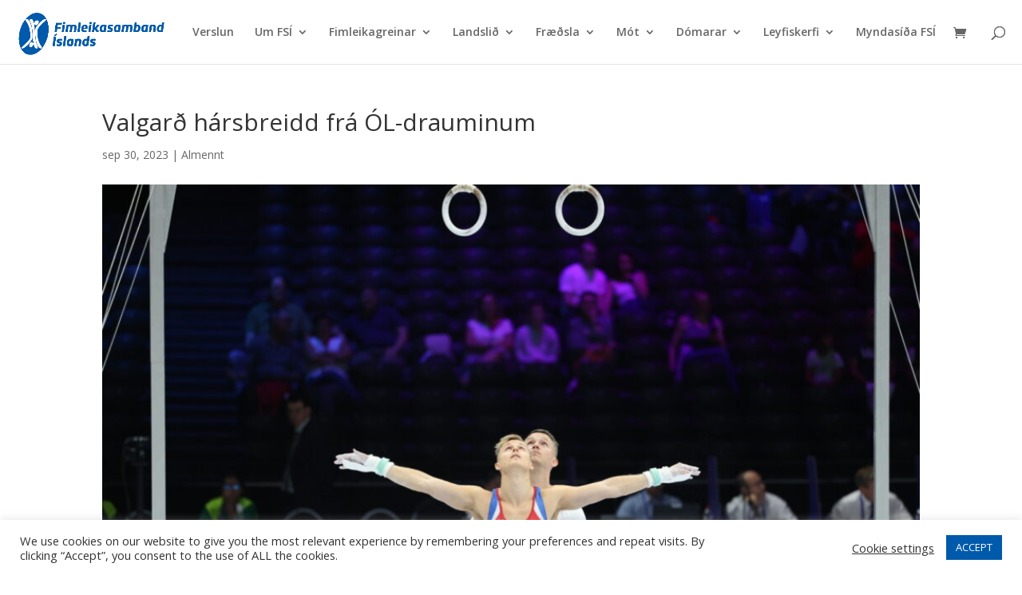

--- FILE ---
content_type: text/css
request_url: https://fimleikasamband.is/wp-content/uploads/so-css/so-css-Divi.css?ver=1699357646
body_size: 1667
content:
/*************************/

/***** TEXT ******/

/*************************/

h2,h3 {
  line-height: 1.3em;
}

/* Tablet og mobile stærðir á titli síðunnar h1 */

@media only screen and (max-width: 980px) {
  h1 {
    font-size: 38px !important;
  }
}

@media only screen and (max-width: 767px) {
  h1 {
    font-size: 34px !important;
  }
}

/*************************/

/***** MENU ******/

/*************************/

/*Yfirskrifa default stíl - taka gráan bakgrunn þegar hoverað yfir síðu í menu*/

.nav ul li a:hover,
.et_mobile_menu li a:hover {
  background: none;
}

/*Breyta default border línunni í menu og mobile menu, var blá og 3px*/

.nav li ul,
.et_mobile_menu {
  border-top: 1px solid #6666;
}

/* Prófa að gear full width menu */

.et_fullwidth_nav #top-menu li.mega-menu > ul {
  left: 0px !important;
  right: 0px !important;
}

#top-menu li.mega-menu > ul {
  padding: 30px 220px;
}

@media (min-width: 981px) {
  .et_fullwidth_nav #main-header .container {
    padding-right: 50px;
    padding-left: 50px;
  }
}

@media screen and (max-width: 1440px) {
  #top-menu li.mega-menu > ul {
    padding: 30px 30px;
  }
}

@media screen and (max-width: 1366px) {
  .et_fullwidth_nav #main-header .container {
    padding-right: 20px;
    padding-left: 0px;
  }

  #top-menu li.mega-menu > ul {
    padding: 30px 30px;
  }
}

/*************************/

/***** MOBILE MENU ******/

/*************************/

/* Breikka mobile menu og space i kringum logo og hamborgara */

.container.clearfix.et_menu_container {
  width: 100%;
}

.et_header_style_left .logo_container {
  padding-left: 10px;
}

.et_mobile_menu {
  padding: 0;
}

.et_mobile_menu li a {
  padding: 18px 5%;
}

@media (max-width: 980px) {
  .et_header_style_left .et-fixed-header #et-top-navigation,
  .et_header_style_left #et-top-navigation {
    padding-top: 24px;
    display: block;
    padding-right: 15px;
  }
}

/* Eftirfarandi kóði er héðan: https://intercom.help/elegantthemes/en/articles/3725736-how-to-create-a-collapsable-mobile-menu-while-keeping-the-parent-links-active og fylgir scripta með */

/*Proper Collapsable Mobile Menu*/

ul.et_mobile_menu li.menu-item-has-children .mobile-toggle,
ul.et_mobile_menu li.page_item_has_children .mobile-toggle,
.et-db #et-boc .et-l ul.et_mobile_menu li.menu-item-has-children .mobile-toggle,
.et-db #et-boc .et-l ul.et_mobile_menu li.page_item_has_children .mobile-toggle {
  width: 75px;
  height: 100%;
  padding: 0px !important;
  max-height: 44px;
  position: absolute;
  right: 0px;
  top: 8px;
  z-index: 999;
  background-color: transparent;
  border-bottom: none;
}

ul.et_mobile_menu > li.menu-item-has-children,
ul.et_mobile_menu > li.page_item_has_children,
ul.et_mobile_menu > li.menu-item-has-children .sub-menu li.menu-item-has-children,
.et-db #et-boc .et-l ul.et_mobile_menu > li.menu-item-has-children,
.et-db #et-boc .et-l ul.et_mobile_menu > li.page_item_has_children,
.et-db #et-boc .et-l ul.et_mobile_menu > li.menu-item-has-children .sub-menu li.menu-item-has-children {
  position: relative;
}

.et_mobile_menu .menu-item-has-children > a,
.et-db #et-boc .et-l .et_mobile_menu .menu-item-has-children > a {
  background-color: transparent;
}

ul.et_mobile_menu .menu-item-has-children .sub-menu,
#main-header ul.et_mobile_menu .menu-item-has-children .sub-menu,
.et-db #et-boc .et-l ul.et_mobile_menu .menu-item-has-children .sub-menu,
.et-db #main-header ul.et_mobile_menu .menu-item-has-children .sub-menu {
  display: none !important;
  visibility: hidden !important;
}

ul.et_mobile_menu .menu-item-has-children .sub-menu.visible,
#main-header ul.et_mobile_menu .menu-item-has-children .sub-menu.visible,
.et-db #et-boc .et-l ul.et_mobile_menu .menu-item-has-children .sub-menu.visible,
.et-db #main-header ul.et_mobile_menu .menu-item-has-children .sub-menu.visible {
  display: block !important;
  visibility: visible !important;
}

ul.et_mobile_menu li.menu-item-has-children .mobile-toggle,
.et-db #et-boc .et-l ul.et_mobile_menu li.menu-item-has-children .mobile-toggle {
  text-align: center;
}

ul.et_mobile_menu li.menu-item-has-children .mobile-toggle::after,
.et-db #et-boc .et-l ul.et_mobile_menu li.menu-item-has-children .mobile-toggle::after {
  top: 10px;
  position: relative;
  font-family: "ETModules";
}

ul.et_mobile_menu li.menu-item-has-children .mobile-toggle::after,
.et-db #et-boc .et-l ul.et_mobile_menu li.menu-item-has-children .mobile-toggle::after {
  content: "\4c";
}

ul.et_mobile_menu li.menu-item-has-children.dt-open > .mobile-toggle::after,
.et-db #et-boc .et-l ul.et_mobile_menu li.menu-item-has-children.dt-open > .mobile-toggle::after {
  content: '\4d';
}

/*************************/

/***** SEARCH ******/

/*************************/

/* Stíla til að yfirskrifa default leitarniðurstöðusíðuna */

@media (min-width: 981px) {
  .search #main-content .container:before {
    content: none;
  }
}

@media (max-width: 479px) {
  .search #left-area .et_pb_post h2,
  .et_pb_blog_grid h2 {
    font-size: 24px;
    padding-bottom: 16px;
  }
}

.search #left-area .post-meta {
  display: none;
}

.search #left-area .et_pb_post a img {
  display: none;
}

.search #left-area h1 {
  margin-bottom: 40px;
  font-family: 'Prata',Georgia,"Times New Roman",serif;
  font-size: 40px;
  line-height: 1.2em;
}

.search #main-content {
  min-height: 500px;
}

@media (max-width: 479px) {
  .search #left-area h1 {
    font-size: 34px;
  }
}

/*************************/

/***** NEWS ******/

/*************************/

/*TIL AD YFIRSKRIFA DEFAULT PAGINATION TEXTA I FRETTIR - ELDRI FRETTIR*/

.et_pb_blog_grid .pagination > .alignleft a:before {
  content: '« Eldri fréttir';
  visibility: visible;
}

.et_pb_blog_grid .pagination > .alignleft a {
  visibility: collapse;
}

.et_pb_blog_grid .pagination > .alignright a:before {
  content: 'Nýrri fréttir »';
  visibility: visible;
}

.et_pb_blog_grid .pagination > .alignright a {
  visibility: collapse;
}

.pa-blog-image-16-9 .entry-featured-image-url {
  padding-top: 56.25%;
  display: block;
}

/*BLOG IMAGE*/

.pa-blog-image-16-9 .entry-featured-image-url img {
  position: absolute;
  height: 100%;
  width: 100%;
  top: 0;
  left: 0;
  right: 0;
  bottom: 0;
  object-fit: cover;
}

/* STÆRÐ Á H2 OG H3 Í FRÉTTUM */
.et_pb_post_content_0_tb_body h2 {
    font-size: 26px !important;
}

@media only screen and (max-width: 980px) {
  .et_pb_post_content_0_tb_body h2 {
    font-size: 24px !important;
	}
		
	.et_pb_post_content_0_tb_body h3 {
    font-size: 22px !important;
	}
}

@media only screen and (max-width: 767px) {
  .et_pb_post_content_0_tb_body h2 {
    font-size: 22px !important;
	}
	.et_pb_post_content_0_tb_body h3 {
    font-size: 20px !important;
	}
}

/*************************/

/***** TABLE ******/

/*************************/

.entry-content table {
  border: none !important;
  width: 100% !important;
}

.entry-content tr td {
  padding-top: 10px;
  padding-bottom: 10px;
}

@media only screen and (max-width: 840px) {
  .entry-content table {
    margin-bottom: 0;
    overflow: hidden;
    overflow-x: scroll;
    display: block;
    white-space: nowrap;
  }
}

/*************************/

/********* TABS **********/

/*************************/

/*BLÁTT UNDIRSTRIK OG AÐEINS BETRA LOOK*/

.et_pb_tabs,
.et_pb_wc_tabs {
  border: none !important;
}

ul.et_pb_tabs_controls {
  background-color: #FFF;
}

.et_pb_tabs_controls li {
  border-right: none !important;
}

.et_pb_tabs_controls li a {
  padding: 15px 30px 15px;
}

.et_pb_tabs_controls li.et_pb_tab_active {
  border-bottom: 2px solid #005aab;
}

/*************************/

/********* LIST **********/

/*************************/

.entry-content ul {
  padding-left: 35px;
}

/*************************/

/********* GALLERY **********/

/*************************/

/* Remove title from Lighbox in Divi Gallery */

.mfp-title {
  display: none!important;
}
/* Remove sidebar */
#sidebar {
	display:none;
}

/* Remove thin line */
#main-content .container:before {
	background: none;
}

/* Make content 100% width */
@media (min-width: 981px){
#left-area {
	width: 100%;
	padding-right: 0px !important;
}}